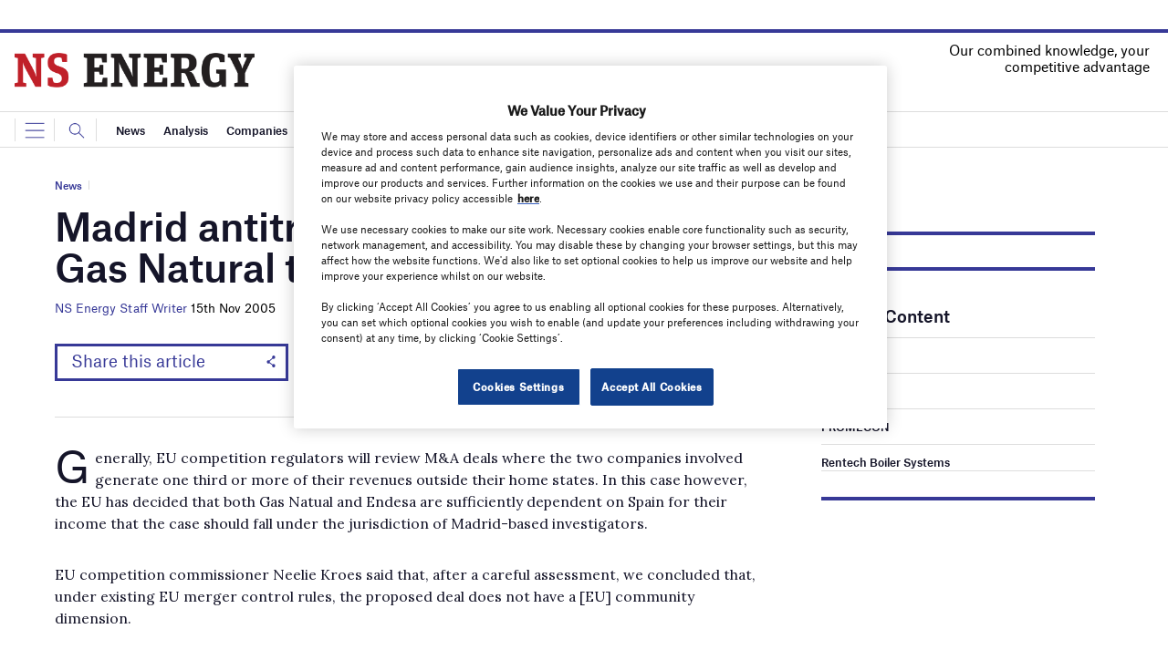

--- FILE ---
content_type: text/html; charset=utf-8
request_url: https://www.google.com/recaptcha/api2/anchor?ar=1&k=6LcjyIcUAAAAAHxgr_9sxzhGCxAjuNmo9c0RzZos&co=aHR0cHM6Ly93d3cubnNlbmVyZ3lidXNpbmVzcy5jb206NDQz&hl=en&v=N67nZn4AqZkNcbeMu4prBgzg&size=normal&anchor-ms=20000&execute-ms=30000&cb=54ej9gnmx0si
body_size: 49726
content:
<!DOCTYPE HTML><html dir="ltr" lang="en"><head><meta http-equiv="Content-Type" content="text/html; charset=UTF-8">
<meta http-equiv="X-UA-Compatible" content="IE=edge">
<title>reCAPTCHA</title>
<style type="text/css">
/* cyrillic-ext */
@font-face {
  font-family: 'Roboto';
  font-style: normal;
  font-weight: 400;
  font-stretch: 100%;
  src: url(//fonts.gstatic.com/s/roboto/v48/KFO7CnqEu92Fr1ME7kSn66aGLdTylUAMa3GUBHMdazTgWw.woff2) format('woff2');
  unicode-range: U+0460-052F, U+1C80-1C8A, U+20B4, U+2DE0-2DFF, U+A640-A69F, U+FE2E-FE2F;
}
/* cyrillic */
@font-face {
  font-family: 'Roboto';
  font-style: normal;
  font-weight: 400;
  font-stretch: 100%;
  src: url(//fonts.gstatic.com/s/roboto/v48/KFO7CnqEu92Fr1ME7kSn66aGLdTylUAMa3iUBHMdazTgWw.woff2) format('woff2');
  unicode-range: U+0301, U+0400-045F, U+0490-0491, U+04B0-04B1, U+2116;
}
/* greek-ext */
@font-face {
  font-family: 'Roboto';
  font-style: normal;
  font-weight: 400;
  font-stretch: 100%;
  src: url(//fonts.gstatic.com/s/roboto/v48/KFO7CnqEu92Fr1ME7kSn66aGLdTylUAMa3CUBHMdazTgWw.woff2) format('woff2');
  unicode-range: U+1F00-1FFF;
}
/* greek */
@font-face {
  font-family: 'Roboto';
  font-style: normal;
  font-weight: 400;
  font-stretch: 100%;
  src: url(//fonts.gstatic.com/s/roboto/v48/KFO7CnqEu92Fr1ME7kSn66aGLdTylUAMa3-UBHMdazTgWw.woff2) format('woff2');
  unicode-range: U+0370-0377, U+037A-037F, U+0384-038A, U+038C, U+038E-03A1, U+03A3-03FF;
}
/* math */
@font-face {
  font-family: 'Roboto';
  font-style: normal;
  font-weight: 400;
  font-stretch: 100%;
  src: url(//fonts.gstatic.com/s/roboto/v48/KFO7CnqEu92Fr1ME7kSn66aGLdTylUAMawCUBHMdazTgWw.woff2) format('woff2');
  unicode-range: U+0302-0303, U+0305, U+0307-0308, U+0310, U+0312, U+0315, U+031A, U+0326-0327, U+032C, U+032F-0330, U+0332-0333, U+0338, U+033A, U+0346, U+034D, U+0391-03A1, U+03A3-03A9, U+03B1-03C9, U+03D1, U+03D5-03D6, U+03F0-03F1, U+03F4-03F5, U+2016-2017, U+2034-2038, U+203C, U+2040, U+2043, U+2047, U+2050, U+2057, U+205F, U+2070-2071, U+2074-208E, U+2090-209C, U+20D0-20DC, U+20E1, U+20E5-20EF, U+2100-2112, U+2114-2115, U+2117-2121, U+2123-214F, U+2190, U+2192, U+2194-21AE, U+21B0-21E5, U+21F1-21F2, U+21F4-2211, U+2213-2214, U+2216-22FF, U+2308-230B, U+2310, U+2319, U+231C-2321, U+2336-237A, U+237C, U+2395, U+239B-23B7, U+23D0, U+23DC-23E1, U+2474-2475, U+25AF, U+25B3, U+25B7, U+25BD, U+25C1, U+25CA, U+25CC, U+25FB, U+266D-266F, U+27C0-27FF, U+2900-2AFF, U+2B0E-2B11, U+2B30-2B4C, U+2BFE, U+3030, U+FF5B, U+FF5D, U+1D400-1D7FF, U+1EE00-1EEFF;
}
/* symbols */
@font-face {
  font-family: 'Roboto';
  font-style: normal;
  font-weight: 400;
  font-stretch: 100%;
  src: url(//fonts.gstatic.com/s/roboto/v48/KFO7CnqEu92Fr1ME7kSn66aGLdTylUAMaxKUBHMdazTgWw.woff2) format('woff2');
  unicode-range: U+0001-000C, U+000E-001F, U+007F-009F, U+20DD-20E0, U+20E2-20E4, U+2150-218F, U+2190, U+2192, U+2194-2199, U+21AF, U+21E6-21F0, U+21F3, U+2218-2219, U+2299, U+22C4-22C6, U+2300-243F, U+2440-244A, U+2460-24FF, U+25A0-27BF, U+2800-28FF, U+2921-2922, U+2981, U+29BF, U+29EB, U+2B00-2BFF, U+4DC0-4DFF, U+FFF9-FFFB, U+10140-1018E, U+10190-1019C, U+101A0, U+101D0-101FD, U+102E0-102FB, U+10E60-10E7E, U+1D2C0-1D2D3, U+1D2E0-1D37F, U+1F000-1F0FF, U+1F100-1F1AD, U+1F1E6-1F1FF, U+1F30D-1F30F, U+1F315, U+1F31C, U+1F31E, U+1F320-1F32C, U+1F336, U+1F378, U+1F37D, U+1F382, U+1F393-1F39F, U+1F3A7-1F3A8, U+1F3AC-1F3AF, U+1F3C2, U+1F3C4-1F3C6, U+1F3CA-1F3CE, U+1F3D4-1F3E0, U+1F3ED, U+1F3F1-1F3F3, U+1F3F5-1F3F7, U+1F408, U+1F415, U+1F41F, U+1F426, U+1F43F, U+1F441-1F442, U+1F444, U+1F446-1F449, U+1F44C-1F44E, U+1F453, U+1F46A, U+1F47D, U+1F4A3, U+1F4B0, U+1F4B3, U+1F4B9, U+1F4BB, U+1F4BF, U+1F4C8-1F4CB, U+1F4D6, U+1F4DA, U+1F4DF, U+1F4E3-1F4E6, U+1F4EA-1F4ED, U+1F4F7, U+1F4F9-1F4FB, U+1F4FD-1F4FE, U+1F503, U+1F507-1F50B, U+1F50D, U+1F512-1F513, U+1F53E-1F54A, U+1F54F-1F5FA, U+1F610, U+1F650-1F67F, U+1F687, U+1F68D, U+1F691, U+1F694, U+1F698, U+1F6AD, U+1F6B2, U+1F6B9-1F6BA, U+1F6BC, U+1F6C6-1F6CF, U+1F6D3-1F6D7, U+1F6E0-1F6EA, U+1F6F0-1F6F3, U+1F6F7-1F6FC, U+1F700-1F7FF, U+1F800-1F80B, U+1F810-1F847, U+1F850-1F859, U+1F860-1F887, U+1F890-1F8AD, U+1F8B0-1F8BB, U+1F8C0-1F8C1, U+1F900-1F90B, U+1F93B, U+1F946, U+1F984, U+1F996, U+1F9E9, U+1FA00-1FA6F, U+1FA70-1FA7C, U+1FA80-1FA89, U+1FA8F-1FAC6, U+1FACE-1FADC, U+1FADF-1FAE9, U+1FAF0-1FAF8, U+1FB00-1FBFF;
}
/* vietnamese */
@font-face {
  font-family: 'Roboto';
  font-style: normal;
  font-weight: 400;
  font-stretch: 100%;
  src: url(//fonts.gstatic.com/s/roboto/v48/KFO7CnqEu92Fr1ME7kSn66aGLdTylUAMa3OUBHMdazTgWw.woff2) format('woff2');
  unicode-range: U+0102-0103, U+0110-0111, U+0128-0129, U+0168-0169, U+01A0-01A1, U+01AF-01B0, U+0300-0301, U+0303-0304, U+0308-0309, U+0323, U+0329, U+1EA0-1EF9, U+20AB;
}
/* latin-ext */
@font-face {
  font-family: 'Roboto';
  font-style: normal;
  font-weight: 400;
  font-stretch: 100%;
  src: url(//fonts.gstatic.com/s/roboto/v48/KFO7CnqEu92Fr1ME7kSn66aGLdTylUAMa3KUBHMdazTgWw.woff2) format('woff2');
  unicode-range: U+0100-02BA, U+02BD-02C5, U+02C7-02CC, U+02CE-02D7, U+02DD-02FF, U+0304, U+0308, U+0329, U+1D00-1DBF, U+1E00-1E9F, U+1EF2-1EFF, U+2020, U+20A0-20AB, U+20AD-20C0, U+2113, U+2C60-2C7F, U+A720-A7FF;
}
/* latin */
@font-face {
  font-family: 'Roboto';
  font-style: normal;
  font-weight: 400;
  font-stretch: 100%;
  src: url(//fonts.gstatic.com/s/roboto/v48/KFO7CnqEu92Fr1ME7kSn66aGLdTylUAMa3yUBHMdazQ.woff2) format('woff2');
  unicode-range: U+0000-00FF, U+0131, U+0152-0153, U+02BB-02BC, U+02C6, U+02DA, U+02DC, U+0304, U+0308, U+0329, U+2000-206F, U+20AC, U+2122, U+2191, U+2193, U+2212, U+2215, U+FEFF, U+FFFD;
}
/* cyrillic-ext */
@font-face {
  font-family: 'Roboto';
  font-style: normal;
  font-weight: 500;
  font-stretch: 100%;
  src: url(//fonts.gstatic.com/s/roboto/v48/KFO7CnqEu92Fr1ME7kSn66aGLdTylUAMa3GUBHMdazTgWw.woff2) format('woff2');
  unicode-range: U+0460-052F, U+1C80-1C8A, U+20B4, U+2DE0-2DFF, U+A640-A69F, U+FE2E-FE2F;
}
/* cyrillic */
@font-face {
  font-family: 'Roboto';
  font-style: normal;
  font-weight: 500;
  font-stretch: 100%;
  src: url(//fonts.gstatic.com/s/roboto/v48/KFO7CnqEu92Fr1ME7kSn66aGLdTylUAMa3iUBHMdazTgWw.woff2) format('woff2');
  unicode-range: U+0301, U+0400-045F, U+0490-0491, U+04B0-04B1, U+2116;
}
/* greek-ext */
@font-face {
  font-family: 'Roboto';
  font-style: normal;
  font-weight: 500;
  font-stretch: 100%;
  src: url(//fonts.gstatic.com/s/roboto/v48/KFO7CnqEu92Fr1ME7kSn66aGLdTylUAMa3CUBHMdazTgWw.woff2) format('woff2');
  unicode-range: U+1F00-1FFF;
}
/* greek */
@font-face {
  font-family: 'Roboto';
  font-style: normal;
  font-weight: 500;
  font-stretch: 100%;
  src: url(//fonts.gstatic.com/s/roboto/v48/KFO7CnqEu92Fr1ME7kSn66aGLdTylUAMa3-UBHMdazTgWw.woff2) format('woff2');
  unicode-range: U+0370-0377, U+037A-037F, U+0384-038A, U+038C, U+038E-03A1, U+03A3-03FF;
}
/* math */
@font-face {
  font-family: 'Roboto';
  font-style: normal;
  font-weight: 500;
  font-stretch: 100%;
  src: url(//fonts.gstatic.com/s/roboto/v48/KFO7CnqEu92Fr1ME7kSn66aGLdTylUAMawCUBHMdazTgWw.woff2) format('woff2');
  unicode-range: U+0302-0303, U+0305, U+0307-0308, U+0310, U+0312, U+0315, U+031A, U+0326-0327, U+032C, U+032F-0330, U+0332-0333, U+0338, U+033A, U+0346, U+034D, U+0391-03A1, U+03A3-03A9, U+03B1-03C9, U+03D1, U+03D5-03D6, U+03F0-03F1, U+03F4-03F5, U+2016-2017, U+2034-2038, U+203C, U+2040, U+2043, U+2047, U+2050, U+2057, U+205F, U+2070-2071, U+2074-208E, U+2090-209C, U+20D0-20DC, U+20E1, U+20E5-20EF, U+2100-2112, U+2114-2115, U+2117-2121, U+2123-214F, U+2190, U+2192, U+2194-21AE, U+21B0-21E5, U+21F1-21F2, U+21F4-2211, U+2213-2214, U+2216-22FF, U+2308-230B, U+2310, U+2319, U+231C-2321, U+2336-237A, U+237C, U+2395, U+239B-23B7, U+23D0, U+23DC-23E1, U+2474-2475, U+25AF, U+25B3, U+25B7, U+25BD, U+25C1, U+25CA, U+25CC, U+25FB, U+266D-266F, U+27C0-27FF, U+2900-2AFF, U+2B0E-2B11, U+2B30-2B4C, U+2BFE, U+3030, U+FF5B, U+FF5D, U+1D400-1D7FF, U+1EE00-1EEFF;
}
/* symbols */
@font-face {
  font-family: 'Roboto';
  font-style: normal;
  font-weight: 500;
  font-stretch: 100%;
  src: url(//fonts.gstatic.com/s/roboto/v48/KFO7CnqEu92Fr1ME7kSn66aGLdTylUAMaxKUBHMdazTgWw.woff2) format('woff2');
  unicode-range: U+0001-000C, U+000E-001F, U+007F-009F, U+20DD-20E0, U+20E2-20E4, U+2150-218F, U+2190, U+2192, U+2194-2199, U+21AF, U+21E6-21F0, U+21F3, U+2218-2219, U+2299, U+22C4-22C6, U+2300-243F, U+2440-244A, U+2460-24FF, U+25A0-27BF, U+2800-28FF, U+2921-2922, U+2981, U+29BF, U+29EB, U+2B00-2BFF, U+4DC0-4DFF, U+FFF9-FFFB, U+10140-1018E, U+10190-1019C, U+101A0, U+101D0-101FD, U+102E0-102FB, U+10E60-10E7E, U+1D2C0-1D2D3, U+1D2E0-1D37F, U+1F000-1F0FF, U+1F100-1F1AD, U+1F1E6-1F1FF, U+1F30D-1F30F, U+1F315, U+1F31C, U+1F31E, U+1F320-1F32C, U+1F336, U+1F378, U+1F37D, U+1F382, U+1F393-1F39F, U+1F3A7-1F3A8, U+1F3AC-1F3AF, U+1F3C2, U+1F3C4-1F3C6, U+1F3CA-1F3CE, U+1F3D4-1F3E0, U+1F3ED, U+1F3F1-1F3F3, U+1F3F5-1F3F7, U+1F408, U+1F415, U+1F41F, U+1F426, U+1F43F, U+1F441-1F442, U+1F444, U+1F446-1F449, U+1F44C-1F44E, U+1F453, U+1F46A, U+1F47D, U+1F4A3, U+1F4B0, U+1F4B3, U+1F4B9, U+1F4BB, U+1F4BF, U+1F4C8-1F4CB, U+1F4D6, U+1F4DA, U+1F4DF, U+1F4E3-1F4E6, U+1F4EA-1F4ED, U+1F4F7, U+1F4F9-1F4FB, U+1F4FD-1F4FE, U+1F503, U+1F507-1F50B, U+1F50D, U+1F512-1F513, U+1F53E-1F54A, U+1F54F-1F5FA, U+1F610, U+1F650-1F67F, U+1F687, U+1F68D, U+1F691, U+1F694, U+1F698, U+1F6AD, U+1F6B2, U+1F6B9-1F6BA, U+1F6BC, U+1F6C6-1F6CF, U+1F6D3-1F6D7, U+1F6E0-1F6EA, U+1F6F0-1F6F3, U+1F6F7-1F6FC, U+1F700-1F7FF, U+1F800-1F80B, U+1F810-1F847, U+1F850-1F859, U+1F860-1F887, U+1F890-1F8AD, U+1F8B0-1F8BB, U+1F8C0-1F8C1, U+1F900-1F90B, U+1F93B, U+1F946, U+1F984, U+1F996, U+1F9E9, U+1FA00-1FA6F, U+1FA70-1FA7C, U+1FA80-1FA89, U+1FA8F-1FAC6, U+1FACE-1FADC, U+1FADF-1FAE9, U+1FAF0-1FAF8, U+1FB00-1FBFF;
}
/* vietnamese */
@font-face {
  font-family: 'Roboto';
  font-style: normal;
  font-weight: 500;
  font-stretch: 100%;
  src: url(//fonts.gstatic.com/s/roboto/v48/KFO7CnqEu92Fr1ME7kSn66aGLdTylUAMa3OUBHMdazTgWw.woff2) format('woff2');
  unicode-range: U+0102-0103, U+0110-0111, U+0128-0129, U+0168-0169, U+01A0-01A1, U+01AF-01B0, U+0300-0301, U+0303-0304, U+0308-0309, U+0323, U+0329, U+1EA0-1EF9, U+20AB;
}
/* latin-ext */
@font-face {
  font-family: 'Roboto';
  font-style: normal;
  font-weight: 500;
  font-stretch: 100%;
  src: url(//fonts.gstatic.com/s/roboto/v48/KFO7CnqEu92Fr1ME7kSn66aGLdTylUAMa3KUBHMdazTgWw.woff2) format('woff2');
  unicode-range: U+0100-02BA, U+02BD-02C5, U+02C7-02CC, U+02CE-02D7, U+02DD-02FF, U+0304, U+0308, U+0329, U+1D00-1DBF, U+1E00-1E9F, U+1EF2-1EFF, U+2020, U+20A0-20AB, U+20AD-20C0, U+2113, U+2C60-2C7F, U+A720-A7FF;
}
/* latin */
@font-face {
  font-family: 'Roboto';
  font-style: normal;
  font-weight: 500;
  font-stretch: 100%;
  src: url(//fonts.gstatic.com/s/roboto/v48/KFO7CnqEu92Fr1ME7kSn66aGLdTylUAMa3yUBHMdazQ.woff2) format('woff2');
  unicode-range: U+0000-00FF, U+0131, U+0152-0153, U+02BB-02BC, U+02C6, U+02DA, U+02DC, U+0304, U+0308, U+0329, U+2000-206F, U+20AC, U+2122, U+2191, U+2193, U+2212, U+2215, U+FEFF, U+FFFD;
}
/* cyrillic-ext */
@font-face {
  font-family: 'Roboto';
  font-style: normal;
  font-weight: 900;
  font-stretch: 100%;
  src: url(//fonts.gstatic.com/s/roboto/v48/KFO7CnqEu92Fr1ME7kSn66aGLdTylUAMa3GUBHMdazTgWw.woff2) format('woff2');
  unicode-range: U+0460-052F, U+1C80-1C8A, U+20B4, U+2DE0-2DFF, U+A640-A69F, U+FE2E-FE2F;
}
/* cyrillic */
@font-face {
  font-family: 'Roboto';
  font-style: normal;
  font-weight: 900;
  font-stretch: 100%;
  src: url(//fonts.gstatic.com/s/roboto/v48/KFO7CnqEu92Fr1ME7kSn66aGLdTylUAMa3iUBHMdazTgWw.woff2) format('woff2');
  unicode-range: U+0301, U+0400-045F, U+0490-0491, U+04B0-04B1, U+2116;
}
/* greek-ext */
@font-face {
  font-family: 'Roboto';
  font-style: normal;
  font-weight: 900;
  font-stretch: 100%;
  src: url(//fonts.gstatic.com/s/roboto/v48/KFO7CnqEu92Fr1ME7kSn66aGLdTylUAMa3CUBHMdazTgWw.woff2) format('woff2');
  unicode-range: U+1F00-1FFF;
}
/* greek */
@font-face {
  font-family: 'Roboto';
  font-style: normal;
  font-weight: 900;
  font-stretch: 100%;
  src: url(//fonts.gstatic.com/s/roboto/v48/KFO7CnqEu92Fr1ME7kSn66aGLdTylUAMa3-UBHMdazTgWw.woff2) format('woff2');
  unicode-range: U+0370-0377, U+037A-037F, U+0384-038A, U+038C, U+038E-03A1, U+03A3-03FF;
}
/* math */
@font-face {
  font-family: 'Roboto';
  font-style: normal;
  font-weight: 900;
  font-stretch: 100%;
  src: url(//fonts.gstatic.com/s/roboto/v48/KFO7CnqEu92Fr1ME7kSn66aGLdTylUAMawCUBHMdazTgWw.woff2) format('woff2');
  unicode-range: U+0302-0303, U+0305, U+0307-0308, U+0310, U+0312, U+0315, U+031A, U+0326-0327, U+032C, U+032F-0330, U+0332-0333, U+0338, U+033A, U+0346, U+034D, U+0391-03A1, U+03A3-03A9, U+03B1-03C9, U+03D1, U+03D5-03D6, U+03F0-03F1, U+03F4-03F5, U+2016-2017, U+2034-2038, U+203C, U+2040, U+2043, U+2047, U+2050, U+2057, U+205F, U+2070-2071, U+2074-208E, U+2090-209C, U+20D0-20DC, U+20E1, U+20E5-20EF, U+2100-2112, U+2114-2115, U+2117-2121, U+2123-214F, U+2190, U+2192, U+2194-21AE, U+21B0-21E5, U+21F1-21F2, U+21F4-2211, U+2213-2214, U+2216-22FF, U+2308-230B, U+2310, U+2319, U+231C-2321, U+2336-237A, U+237C, U+2395, U+239B-23B7, U+23D0, U+23DC-23E1, U+2474-2475, U+25AF, U+25B3, U+25B7, U+25BD, U+25C1, U+25CA, U+25CC, U+25FB, U+266D-266F, U+27C0-27FF, U+2900-2AFF, U+2B0E-2B11, U+2B30-2B4C, U+2BFE, U+3030, U+FF5B, U+FF5D, U+1D400-1D7FF, U+1EE00-1EEFF;
}
/* symbols */
@font-face {
  font-family: 'Roboto';
  font-style: normal;
  font-weight: 900;
  font-stretch: 100%;
  src: url(//fonts.gstatic.com/s/roboto/v48/KFO7CnqEu92Fr1ME7kSn66aGLdTylUAMaxKUBHMdazTgWw.woff2) format('woff2');
  unicode-range: U+0001-000C, U+000E-001F, U+007F-009F, U+20DD-20E0, U+20E2-20E4, U+2150-218F, U+2190, U+2192, U+2194-2199, U+21AF, U+21E6-21F0, U+21F3, U+2218-2219, U+2299, U+22C4-22C6, U+2300-243F, U+2440-244A, U+2460-24FF, U+25A0-27BF, U+2800-28FF, U+2921-2922, U+2981, U+29BF, U+29EB, U+2B00-2BFF, U+4DC0-4DFF, U+FFF9-FFFB, U+10140-1018E, U+10190-1019C, U+101A0, U+101D0-101FD, U+102E0-102FB, U+10E60-10E7E, U+1D2C0-1D2D3, U+1D2E0-1D37F, U+1F000-1F0FF, U+1F100-1F1AD, U+1F1E6-1F1FF, U+1F30D-1F30F, U+1F315, U+1F31C, U+1F31E, U+1F320-1F32C, U+1F336, U+1F378, U+1F37D, U+1F382, U+1F393-1F39F, U+1F3A7-1F3A8, U+1F3AC-1F3AF, U+1F3C2, U+1F3C4-1F3C6, U+1F3CA-1F3CE, U+1F3D4-1F3E0, U+1F3ED, U+1F3F1-1F3F3, U+1F3F5-1F3F7, U+1F408, U+1F415, U+1F41F, U+1F426, U+1F43F, U+1F441-1F442, U+1F444, U+1F446-1F449, U+1F44C-1F44E, U+1F453, U+1F46A, U+1F47D, U+1F4A3, U+1F4B0, U+1F4B3, U+1F4B9, U+1F4BB, U+1F4BF, U+1F4C8-1F4CB, U+1F4D6, U+1F4DA, U+1F4DF, U+1F4E3-1F4E6, U+1F4EA-1F4ED, U+1F4F7, U+1F4F9-1F4FB, U+1F4FD-1F4FE, U+1F503, U+1F507-1F50B, U+1F50D, U+1F512-1F513, U+1F53E-1F54A, U+1F54F-1F5FA, U+1F610, U+1F650-1F67F, U+1F687, U+1F68D, U+1F691, U+1F694, U+1F698, U+1F6AD, U+1F6B2, U+1F6B9-1F6BA, U+1F6BC, U+1F6C6-1F6CF, U+1F6D3-1F6D7, U+1F6E0-1F6EA, U+1F6F0-1F6F3, U+1F6F7-1F6FC, U+1F700-1F7FF, U+1F800-1F80B, U+1F810-1F847, U+1F850-1F859, U+1F860-1F887, U+1F890-1F8AD, U+1F8B0-1F8BB, U+1F8C0-1F8C1, U+1F900-1F90B, U+1F93B, U+1F946, U+1F984, U+1F996, U+1F9E9, U+1FA00-1FA6F, U+1FA70-1FA7C, U+1FA80-1FA89, U+1FA8F-1FAC6, U+1FACE-1FADC, U+1FADF-1FAE9, U+1FAF0-1FAF8, U+1FB00-1FBFF;
}
/* vietnamese */
@font-face {
  font-family: 'Roboto';
  font-style: normal;
  font-weight: 900;
  font-stretch: 100%;
  src: url(//fonts.gstatic.com/s/roboto/v48/KFO7CnqEu92Fr1ME7kSn66aGLdTylUAMa3OUBHMdazTgWw.woff2) format('woff2');
  unicode-range: U+0102-0103, U+0110-0111, U+0128-0129, U+0168-0169, U+01A0-01A1, U+01AF-01B0, U+0300-0301, U+0303-0304, U+0308-0309, U+0323, U+0329, U+1EA0-1EF9, U+20AB;
}
/* latin-ext */
@font-face {
  font-family: 'Roboto';
  font-style: normal;
  font-weight: 900;
  font-stretch: 100%;
  src: url(//fonts.gstatic.com/s/roboto/v48/KFO7CnqEu92Fr1ME7kSn66aGLdTylUAMa3KUBHMdazTgWw.woff2) format('woff2');
  unicode-range: U+0100-02BA, U+02BD-02C5, U+02C7-02CC, U+02CE-02D7, U+02DD-02FF, U+0304, U+0308, U+0329, U+1D00-1DBF, U+1E00-1E9F, U+1EF2-1EFF, U+2020, U+20A0-20AB, U+20AD-20C0, U+2113, U+2C60-2C7F, U+A720-A7FF;
}
/* latin */
@font-face {
  font-family: 'Roboto';
  font-style: normal;
  font-weight: 900;
  font-stretch: 100%;
  src: url(//fonts.gstatic.com/s/roboto/v48/KFO7CnqEu92Fr1ME7kSn66aGLdTylUAMa3yUBHMdazQ.woff2) format('woff2');
  unicode-range: U+0000-00FF, U+0131, U+0152-0153, U+02BB-02BC, U+02C6, U+02DA, U+02DC, U+0304, U+0308, U+0329, U+2000-206F, U+20AC, U+2122, U+2191, U+2193, U+2212, U+2215, U+FEFF, U+FFFD;
}

</style>
<link rel="stylesheet" type="text/css" href="https://www.gstatic.com/recaptcha/releases/N67nZn4AqZkNcbeMu4prBgzg/styles__ltr.css">
<script nonce="resBUv38aP6UUWlrxYVbhA" type="text/javascript">window['__recaptcha_api'] = 'https://www.google.com/recaptcha/api2/';</script>
<script type="text/javascript" src="https://www.gstatic.com/recaptcha/releases/N67nZn4AqZkNcbeMu4prBgzg/recaptcha__en.js" nonce="resBUv38aP6UUWlrxYVbhA">
      
    </script></head>
<body><div id="rc-anchor-alert" class="rc-anchor-alert"></div>
<input type="hidden" id="recaptcha-token" value="[base64]">
<script type="text/javascript" nonce="resBUv38aP6UUWlrxYVbhA">
      recaptcha.anchor.Main.init("[\x22ainput\x22,[\x22bgdata\x22,\x22\x22,\[base64]/[base64]/[base64]/[base64]/[base64]/UltsKytdPUU6KEU8MjA0OD9SW2wrK109RT4+NnwxOTI6KChFJjY0NTEyKT09NTUyOTYmJk0rMTxjLmxlbmd0aCYmKGMuY2hhckNvZGVBdChNKzEpJjY0NTEyKT09NTYzMjA/[base64]/[base64]/[base64]/[base64]/[base64]/[base64]/[base64]\x22,\[base64]\\u003d\\u003d\x22,\x22FEXDsMOMw7fDn8ORLcKcZzvDizVYXcKiEE5Yw43DmnjDu8OXwqxgFhI/w7AVw6LCscOOwqDDh8KJw6Y3LsOtw49awofDoMOaDMKowpU7VFrCiQLCrMOpwq/DizEDwpVTScOEwp7DmsK3VcOKw7Zpw4HCoWU3FSYPHngPLEfCtsOwwphBWkrDr8OVPjnCoHBGwqPDhsKewo7DusKiWBJCDhF6DFEIZFzDmsOCLigtwpXDkQHDpMO6GU5tw4oHwppnwoXCocKxw4lHb2RqGcOXRxEow50ObcKZLj/[base64]/DinHDm8OtPRobbyodw6sHQsK3w5zDvhs3w7TCtSwEXQfDgMOxw6XCosOvwoggwr/DnidswpbCvMOMMsKbwp4dwpPDujPDqcOvEjthFMKxwoUYalcBw4A+K1IQNsOaGcOlw6HDp8O1BBgHIzkIJMKOw418woR6OhfCuxAkw7rDnXAEw68jw7DClkgwZ3XCocOew5xKPMOmwobDnVPDsMOnwrvDmcOHWMO2w4rCrFw8wodrBcKYw4zDvsOgI1cDw4/[base64]/[base64]/wpDDjFTDscKkwrXCpxzCtD/Ck8OGVMOKesKKwr09woohFcKLwp4rS8KywrwOw6PCtSTDm3pmMgDDpCwZN8KBwr7CisOkUUDCsH5NwpV5w7YdwpDCjT9ZV2/[base64]/[base64]/[base64]/PA8JJTI5MMO5KsKsB8OZM8OpwrY9N8OYK8Omc1jDvMOpBxXCuwfDgcOQR8OuUmt3RsKodAXCmcOFY8Knw7l0Y8OlW0bCqU8wRMKfwoDDsnjDs8KZIBAqBBHChx12w59HJcKyw6/DnDEywrAxwr/DmSrCpE/CrVDDhMObwphUM8K2BcOjw4dqwrrDixTDt8K6w7fDnsOwI8KFVMOpPRATwqLCrxrCjwnCiX5cw4RFw4DCmcOVw6xUMsK/Z8O5w5/Dp8KQQMKnwp3CknvDs0zCkjzChFdqw5xTZsKRw45lVE8TwrrDs15iXSPDmTHCrcOsTER1w53CiS7DlHARw6lgwonCj8Oyw75nY8KXIsKAUsO5wr0uwqbCvSQXLsK0HMO/w7DCgMK1wp7Dg8OqcMKuw5fCkMOOw4nCi8KFw403wrJWQws2HcKrw73Do8OVJFRGPFMbw6QJSiTCl8OzYcOUw7rCrMOnw7/[base64]/Dt8O1wrfDv0sxw5tNUH8Tw5fDsBfDlgVmPVrDmjd1woTDsivCvcKiwqzDijnCpMOaw6B4w6InwrRIwozDm8KUw6XCrhl5Ggh0UDwVwprDhcKmw7TCi8K5w5XCi0rCrQsZZgY3EsK8P3XDqygcw6HCvcKrKMKFwrBZA8KTwofCtcKTwqwDw7vDucOCw6zDs8K/SMKOYy/CmMKTw57CvHnDgzfDqMK7wpDDkRZxwoYew5hGwqDDi8OJYSJnRB3Dh8KzKSLCssOuw4XDikwLw7zCkXnDksK7wrrCtkvCuHMcXUYkwqPDn1vDtT5ff8OrwqsfABbDjR4rWMK1w4bCj3tFwp/DrsONczjDjl/DocKvEMO2S0bCn8OiOzJddkFcL0tbwpfDs1HCpDsAw5HCsALDnBtGU8OBw7vDgmvDtEIhw43DoMOlOh7CmcO4S8OAO2EpbSjDuBFGwqcZwoHDmgLDgXYqwr/DtMKVbcKZOMK6w7bDh8Kew6RPBsKJAsKJPTbChwHDg08WCivCiMOHwqI6bVh4w6LCrlMGfgDCuHMZK8KXR1Fyw7HCogPCkVUvw45cwpN2QCrCicOAW3ILF2Z+w5rDvg5qw4/Dl8KlVH7CisKkw4rDuVXDp0rCl8KxwprClcKmw4cQTsOowpTClE/CmFnCt3TDsSN9wrJsw6zDkB/DhTcQOMKqesKZwopRw6VNFQHCtxZ4wqxRA8KUBA1Ew74ewqtRwolEw7bDmcO8w4rDqMKRwqwDw51rwpbDu8KoVA/CvcOdLsOawoNMSsOceQQsw54Aw4fCjsKEJAx9w7Mkw6PCgENgwq5UEgtmIcONKDHCmcO/wo7Dt2PCmD0kRUcoHMKFUsOawqDDq2J6QkHDssOHTcO0eGJAFyNRw7DCi2wrGXALwpvDtMKfwoVvwojCoicORFo8w5nDlXYBwpHDrsKTw5oKw7RzcmbCucKVRsOYw5R/esKww74MZ3bDj8O/RMOJWsOGVhHCu03CjhfDrnzCocKVBcK/ccO5D1rDiy3DqBPDrMOawr7ChsKmw5QPesOIw7ZgFg/DsWbCmnnCqlnDqBcaLEbCi8Oiwp7DucKdwrPCsk9ZbHrCrmddXsOmw4jDtcKswprCugjDuxYlCWFVMTdEBXLDoU/ClMKlwpfChsK7VcOXwrjDvsOrRl3DkGDDr1bDl8OaCsKYwpLDqsKQw4XDjsKSCTNjwrR2wqjDgUxYwrfCosONw54Sw7pswrvCmsKbXwnCoVfDo8O/wqcrw6M0PMKCw5fCu0HDr8Kew5TCgMOhQDbDmMO4w5vDhgXChsKZYGrCoVYjw7HCpMOrwr0FBsOdw4TClXoBw5Nhw6XDiMKaQMKZe2vCkcKNY3LDqFEtwqrCmTwuwrZWw6UCdG/DhkhCw4ZRw60XwpV+wr9ewr1hEW/DnUnCvMKhw6TCtMKlw6Adw4BBwo5lwrTClsKWCxE5w4s8w59Jw6zCiUXDhcKwacKUNkPCnG0yL8ONRXNdcsKtwqLDlBzCixYiw6tqwo/Do8KqwpZsbsKow7FSw59xLl4ow7pqLFAyw5rDjC/Dt8OqGsKEHcOSJ0MbXAJFwpXCi8OhwpBiWMOmwo5lw5g/w5PCicO1MiNDAFDCl8OFw7XCqWDDq8OIaMKVLsOfexzCtsKdWcO1IsK/fALDiDQlVl7CoMOnEMKNw6nDusKaDMOPw5Ysw6oZwrjDngJ/PQbDp23CsjNIHMKmZMKMTMOwIsKxNsO8w68pw4XDtRXCkMOJW8OvwpfCm0jCpMOCw7wPREgiw5sXwqvChA/[base64]/[base64]/DpMObw5x/[base64]/[base64]/wonCvXJdwrITBATCtCh0w7jDgig0w5bDllTDmikGI8OJw7/DvGQRwqXDtXdww7JFJMK4WMKqcsKqKcKALcKKNmR8wqJgw4jDjiArGmM8wqLChsOqEzF3w67DvFQ1w6o/[base64]/CUDCkxdMPS1fRMKQwrnDoMKvwqzDtD4dLcKyE1HCjnczwoppwpvCkcKeElUsO8KXP8ONdg7DvjDDosOtLmtzZX0UworDl0nDolPChC3Dl8O/FMKIDcKJwrTCoMKsEyNNwoDCksOSDHlvw6bCn8OPwqfDtcOwS8KDTEZ4w4IRw60Rw5PDmMO3wqA/BXrClMKBw6ReQAw0wpEKAMKPQDDCoHJeT2hYw7JOHsKQW8Kvw6ZVw4NHWMOXRS5Sw693wo7DsMOta2N6wpHCvsK3wqzCpMObO3vCoSMpw7vDuCEsX8KhK2sRQG/DoCrDlx1nw7VtHHltwrNAEMOMVAt/w5jDpnTCocKaw6tTwqHDqcOwwrLCjTszccKcw4fCr8K6TcKXWiDChzLDh23DlsOOWcOuw49NwrDCqDEewrIvwobCiGJfw7bCt1/DvMO8w6PDr8K/AsKKdk5yw7HDiyoDM8OPwrUCwpEDw5tRF043f8Oqw5BvEBU9w6xww4bDoHATYsK1WUwBZ0HCr17CvyYGwoAiwpXDtsOdfMObVn8DbMKiMsK/[base64]/ChsOHwrLDuVHDvkRPwqjClcKfwq3DlcO9UsK0wrkmX0ZLL8O5w67DpxpaIgbCvMKndW5Jw7PDjypHw7cfRcO7bMK5asKCEiYZNMK8w67Cph1gw7Q8CsKJwoQ/[base64]/ChMKqwpzDlCbDtG89w40GB1fDj25pw4fDphDCgjzCkMOnwqDCksKeLMK4wr1twrY9cHdfRG9sw6Nsw4/DtHnDpcOPwojCvMK7wqnCksK5XU56N2cCb2RAAm/DvMK8wp4pw6VmJcO9S8Ogw4XCl8OQA8O7w7XCqVMIF8OkKWrCk3Qnw7bDgyjCumU/asOcw4cqw5/[base64]/[base64]/DucOZK8O6DXnCjsK+D1PCpXYDSyXDlDnDoUksScO1F8KYwpPCscKjR8KVw7k9w4U6EWQawr1iw5bCvMOBIcKOw7waw7URIMKSw6bCi8OEwqpRIMKmw4pQwqvCkXrCr8OPw6/[base64]/WcKtbsK4OcOQdcO8cBnCssOxP3o2GxxJwrZrFR5EFsKpwoJaYRtBw5kOw6rCpAfDsXlWwp85bjTCtsKWwrwbEMOTwroIwrPDinXCtShiDVvCl8K+GcKmRnLDjELCtR8Sw63DhG9Gd8ODw4R+X2/[base64]/[base64]/DuMONL8O7wq/[base64]/Dp3MewpMhwr9qw4d6w7TDt8Otw5jDu8KxOBnDnBAVXHtaUyMHwrd/wqdywqRAw41WPCzCgAPCp8KGwo0ww6Ncw63DgHdFw4zDtivDlcKUwpnDo0TDpk7DtMOfEBd/AcOxw4lnw6/[base64]/CjsK3KcOiwqLDoMONwpFHYx7Dq8OXU8OQwovCpsKZAMKNczdvP0bDkcOZMcO9WWYkwq0gw7fDrxlpw5PDosO0w64mw6JzCXVsAV9SwqJJw4rCqXMxHsK1w6zCr3ECPibCnSdVEMKmVcO7SSTDlcO0wpY/EcKrBXJbw6MRwozCgcOMNmTDpHPCh8OVHTclw5bCtMKsw73Cu8Obwr3CuV89wrLCiwDCiMOKGmQHZiYXwq7CjMOpw4vCnsOCw487UiV8T10Hwp3CkBbCtlTCqMKgw6nDs8KDdFvDsUPCo8OMw7jDq8KPwrolFQzCrRUTATHCsMO1RG7CnE/CisOEwrLCvmsYditKw6bDhFPCoztqG25+w73DkBl+VD98SMKtaMOrKFzDiMKYZMOgw6g5SkFOwpDCv8OwD8K5DiQyEMOfw6zDjhDDpglmwr7Dg8KHw5rCt8K+w5bDr8Kswo18woLCpsOAM8O/w5XCkw8jwoolXSnCpMKUw5nCjcObGcOBbVvDoMO7TDnDo0XDuMKtw780E8OAw7jDnFfDhcOfawQCLcKUd8OXwr7DtsKgwp47wrTDoTE3w4LDt8KEw6lKDcKUZcKycF/CuMOdFcKYwpclKl8LasKjw7gbwpdSB8K4LsKKw6LCuzfDuMOwEcKpNS7Dq8OAdMKeC8Ojw48BwrfCtsKBfBI9R8O8RScQw5Niw4J3cwgHOsOMFiIzU8OSHX3DiTTCtsO0w5Fpw63Dg8K1wpnCp8Ohc1olw7VNbcK3XSTDosOYw6V4JgY7wozCkhzCsyAKB8KdwpZ/wrpXRsO8acOWwqDDtHcfTCFtc23DuF/Cv23CrsOCwoLCn8K1G8K3GUhLwofDtRkTAMKaw4rChFACB27Ckil4woheCMKVBBLDucOUKsKxZRVnaUkybcOqAzXCj8Krw68hOyMLwrjCuhNCwqDCu8KKExEqMkBQw7UxwqDCl8OzwpTCjAzDscOqMMOKwq3Dji3Dv3jDgTljS8KoDQ7CmsOtdsO/[base64]/IMOKb8OQw7Eewr9dIMKxwr9ZNMKvw6cEw6w2T8KhYsK5McK1CDtBw6LCsCfCusKcwqjDlsOddMKqU2MkOU84QnF9wosnNVHDjMO4wpUqPTUCw68KAmTCtMOKw6TChXfDhsOCZ8OqLsK1w5Mef8OocyE0SkMiShfDphfDtMKEYsK/[base64]/VcOgM8OXwpAQwrgWw5XCq0IFwq7DpVJKwqnCjx9qw4XDjEM7Vmt1QsKYw74REMKgI8OoLMO2WsOmVk0swpBqJjjDr8OewrDDqE7CuQsQw5YbHcOfIcKYwojCpndYf8O2wp3CkGQ2w7fCscOEwoBYw7PDksKXMzfCt8OnGk06w6/[base64]/PVjDuMKPw6hYwpVVWV3DszYmIcKIw6piXcKDB2HCs8K6w5zDkg/DtcO5wrRkw5FVWMOpS8KTwpTDtsK3VznCoMOMwovCq8OGKwLCpw7CpA51wrhiwozCvMKnNFPDvhnDqsOjE3vDm8OKwoppPcODw5Ugw4E2Fj8JbsK9HU/Ch8Omw4h0w5XCi8KJw5IQHQfDhFrCvhZqw5sqwq4DFDIrw4IOWDDDnAYPw6TDh8KjaxZVwqxSw4kzwpHDqR7ChTPCqsOgw6zDhMKIJBdYScOuwrbDiQLDoC0UCcO/GcOjw7UEAsOpwrfCm8Klw6nDisOTTS9CbEDDjXvCjcKLwqvClwdLw4bCpMO6KU3CrMKtWsOePcObwojDlw/CknpoYnzDtW8Swp7DgXE+dMOzHMK+VlDDt23CsWQaesOxMcOYwrPCozs2woHCgsKqw5R2KAXCmU1mBCDDuAk8w4jDnF/[base64]/DpUnChcOKf3rCsh7DgGJoc8Ksw5Udw4nDj8KxTjRjAm8VEcOnw57Dq8KWwoDDgXxZw5VLR3LCksOBL3/DmMOhwr4fPcO6wrTClUArXsOvNhHDtzTCucOEVDxqw5l6ZEXDkgMXwr/CrFvCi35Rw49qw4rDhVE2I8OddcK2wo0WwqYXwrQzwp/[base64]/DmsK7VxvCuMKeYizDssOPwoLCoUPDgcOLMCPCssOEJcKRw5fCiA/DpVtSw701cDzChMO4TsO8ecOyAsOdfsKhw5wecwLDtDfDn8KWC8OIw5PDlg3DjVojw6PCo8OJwpnCsMK4PyvCi8Oyw7gRDkXChMKNIRZMcmjDlMKzVwkabMKTe8KsMsKtwr/DtMO1V8KyWMKUwqx5Z0jCqsKmw43Cg8OAwowowpfCv2pSCcOfYgfDgsOUDDVZwr0QwohWP8Oiw7kLw71Owr7CsW7DicKzdcKzwogTwphJw6vCrgYww7nDiHPCtsOcw6JRVyBXwo7DlWQOwol+P8Osw7HCtQ4/w5XDhMKuOMKKBD/CpwDCtX5TwqBdwoR/JcOEQn5Vwr7CjsO3wr3Cs8OkwojDu8OeLcKKSMKDwqPCucK9wq7DrMKTDsOUwp8PwqNIJ8ORw5bCksKvw4zCqsKGwoXCqglzw4/[base64]/DsADCjcKJCsOgEsOmwrcOw6vCsBDDusOwwqfDrcOXZER1wqI+wrnDqMOmw5UnOUYoWcKDWgzCjsOcSQ7DocKDEcKPCmHDtyFWHsKVw7XDhwvDscO/FDpDw4FdwqskwrMsX1MXw7ZDw6LDuzJeAsO2WMKzwqt7dWEbOEjDhDMMwoPDnk3DgsKXLWXDjcOVI8OOw7nDp8OCAcO8PcOMKX/CtcOLHBFZw5gNQcKOeMOXwqHDhGsdNQ/DrhUCwpJCwrE2OQ01M8K2QcKowrwBw4oow593ScKpwpNzw4ZRQMKJVcK4wpcsw5nCtcOvIzpOMBnCp8O7wq7DoMOpw47Dp8K/wrlYJXbDvMO3fsOVwrLCjS9RdMKSw7JWBF/CusKhwpzDmnXCosKMCSDDuzTChVJuZcOqDjjDmMO5w58Zwq/Dr0E6LmE8AsOCwqAQTsK1w64fUEbDoMKte2vDjMO9w4wTw7vDkMKpw7h0XS8kw4fCgDBTw6F1Wjsfw7vDu8OJw6/DqsKwwqxsw5jCiQgiwr3CjMKkG8Orw7pmZsOFBT3Cun7CpsOtw43CoXxLYsO7w4YtJHE8XGTCl8OHCUvDtcK2w4Nyw6QKWlvDpTQ7wpPDkcK6w6bCt8Knw41hRndbH2ETJD3CpMO1cXpSw6rCmB3Ct2kQwp0wwpxnw5TDnMONw7kyw73CgsOgwozDij/DoQXDhg5WwoFmNU3CksOuw4TDscKEw6TCqcOsaMO9cMOGw43ChnnClMK3wrcWwqTCmltgw57Dp8KCDWULwpjCunHDsxnCt8Kgw7zCrVxIwoNqw6HCqcOvCcKscMOtWnZgHwICL8KSwpITwqkcRm9pa8OKHCJTGU/CvgkmaMK1GRAwW8KKIyrDgmjCiE5mw61Lw5LDkMOGw5Fkw6LDnnklOBZowpDCo8Oow6vCqF7DqibDrMOuwpFpw4/[base64]/DqsOnQkc3w5LClcKyw4ZpZ3rDm8Oga03Dh8Orek/Dn8KAw4kLeMOgUsKEwo1+Z1rDoMKIw4fDpgfClsKaw6/[base64]/[base64]/Gw9nem9SacO6w4kfw70vwoYnwrDCkh56Y11NWMKoB8KnennCn8OwUktWwqrDpsOjwoLCnHXDm0vCicOvwq3DocKCw7A/[base64]/fcKBw63CusKZKgjCgcOmVy9iw5V3eC9PAcO9wqDDohcgFMOkw6fCksK+wqTDtlfCjMOlw5/DkcOMfsOsw4fDv8OJKMKLwpTDg8Oiw5IyYMOowpQ5w5vCiz5owpsfw6FJwr5iXSnCrmBOwqoAN8OxUcOAeMKow5lVF8KkdMO6w4TCtcOrbsKvw4/[base64]/DoMKHw4A3w6prOcKsSSLCoFQnQMKtw5/CjHl7Ph4SwrfClktjwr0iwp3ClGfDlEd8FMKDVATDnMKMwrY9Qg7Dth/CiRFKwpjDocKtLcO6w613w7/DmcK7GHJyKMOOw6bDqsKeXMOWTx7Dv04mNMK4wpzCsjxQwq0fwrUiBBDDs8OLBxXDsm4hR8OTw4JdWE7CmgrDgMKbwoXClU7CvMKHwplOwqrDiFVfFmhKZ1xCwoAkw4vDlEPCkyLDhhN/w6lBdTEwa0XDq8KrGcKvwr1TFhVPORTDk8KAHUF6H24iZMOOScKILyR9WRbCoMO0bcKjPmNoeyx4QTVewpHDszRzJ8OtwrTCtQvCkSBiw60/w7QaPEEvw6bConjDjlvChcKdwo5Iw4ImIcORw7cmw6LCj8KLCX/DoMOddMO+KcK5w6bDhcOpw63Cj2LDpwULDSnChCF4DWDCuMOiw58fwpXDlsKcwpPDgQZkwocQL0XDmDAtw4fCvz7DkhxywrrDsgbDkwbCg8Ohw44uK8OnGMKnw7nDucKUSEYKw6rDsMOtCgoXbMKGYBLDrDcvw7HDqRJtYcOCwqhUORzDuFdXw7vDl8ONwpQhwrBrwq/[base64]/CncK0CAQwwr0qUFvDombCnF3CoBnDqmLDm8OQHQ4mw57Cgi7DlnoBbg/Ct8OEHcOlwq3CksK4JsO/w5/[base64]/CoMKFw6o3CWczZW3CglTCjHA5wpPDiTLCscOqfATCnMK2Cj3CrMKbDF5Bw6TDucOUw7HCv8O7OnMgR8KFw6ByNlBywpUICMKzf8KQw4x1SsKtATsFQMKkIcKIw4rDo8KAw70QNcKyPk/Dk8KmegLDscK2wrXCsTrCusOUP35hOMOWwqfDgUUYw67CrMOgasO3woBTF8KhQFLCo8KswojClCbClgNrwp8PRHxTwo/[base64]/CgsOqUcK7PcKWw4DCrUwGFzQkw70uXHjDkQvDrE1zwoHDn3taY8OEw4HDu8O0woBXw4rCnFN8HMKLacKxwolmw5TDusOzwo7CvcKEw6DClcO1Qk3ClR8jWcOEHQ8jMsKMEMKNw7vDgsO1PFTCvnDDkF/CnilIw5ZSw7sDfsO4wqrDqj0BIkI5w6YOPnxYw4/CumlRw5wfwoRpwoh8JMOAQCtsw4nDsVfDnsONwpLClcKGwoVPBHfCikc7w7zDp8OqwpEzw5stwonDoDjDukXCn8OySMKhwq0LZxt1WcOaZcKXd3pZYmF6XsOMMsODX8OUw5dyBhk0wq3CscO/d8OwM8O9wpzCmsK9w4DCjGXDulonasOQcMKvZ8O/[base64]/Coy/CnMOWATPCqHkBw74GL8KZwrVow6sdQcOxEcOUCwcRbQMbwp8Nw4rDkBXDoXAfw6nCusO7cAwCT8KgworCi2t/[base64]/w6IWw7TCscOvQcKcYMKNw4PCocOZwpJWWsO3TV7Cl8K9wonClcKBwqQ6A0TCuAjCusOnPAArw6HDhsOVNAnCiw/[base64]/wq0SIcKEMhbDjsKxwpTDosOmwonDqidXw6wCF8OFw53DoAfDq8OaV8OawoVAw6UDwphFw4hxWVDDtG4pw5ghTcOww4dwEMKbTsOlHBRrw5/DjgzCsU/[base64]/wpLCrBF2T8Kxw4zCnCEbCSzDoMK/wrkLw4HDrwR1IMKZw6XCvzXDhmZiwqHDtcOMw7DCv8OHw6VBLcO9JgMxDMKYFnBJaUdOw4DDpT9lw7BIwp1qw43DhQZpwr7CoCs+wpV/wppPBiLDlsOwwphuw7V1ITRow5VNw4nCr8KsP19oC1HDgUfCj8KAwrnDiQI6w4QewobDlQjDhMKMw7jCgWIuw7lew49FUMO/[base64]/DgcKwJAbDpMKywqTCusKpYQXCkgHDg3AZwrvDpcKUDMKrfcK8w69fwqjDgsONw6Uiw6bCr8Knw5zCuiPDmW1oVsO9wqUrJmzCrMKKw4nCm8OMwoDCmFvCjcOPw5nCmi/[base64]/VGDCgMK8w48Bwo/[base64]/w7XCqEXCr8OJw7tmwowIJ2/Dj8KtD8OZAGjClcKrTHvCssO2w4duXD0ew5IKLVFfJ8OswoNVwqTCt8Kdw7BSV2DCmmsmw5d1w48Iw4wPw6sXw5HCgsOxw50IJMK6Fi7DssKkwq53wo/Dm3PDm8O7w7olPkpHw4zDhsKXw4ZKCytLw7TCjiTDo8OYXMK/w47Cq3VEwo9lw54dwpzCssKjwqcCaFfClhPDrxzCgMK4VcKfwqYXw6LDv8OwBQvCtGjCjGPCin/[base64]/H0lxP09DM3lzLnjDq8OPfV8Ww6RdwpFUOj9HwonDvMKDZ0ZzYMKvO1hlVRMMW8OAKMOKLsKqPsKkwqcjw6tSw7Exwpk8wrZuYBwVPXJ7w7w2IwfCssK7w6V6wonCh3XDqH3DscOmw6XDhhTCqMOmQMK+w4ovwp/Csi08NCcUF8KaKi0tHsOABsKRayTCphHChcKBHRBQwqoJw65nwpTDrsOkdmQwa8KNw63CmxrDngnCksKSw5jCtXJWcA4KwqB2wqbCpEbChGLCgxJswo7DtU/Dk3TCnRDDucOBw7siw69yJkTDoMOwwrU3w6gdEMKJwqbDhcOtwq7CnAYEwpnCiMKCBMODwpHDv8OVw65cw5TCmsOvw60Qwo7DqMOiw7VpwpnDq0Ixw7fDicKDw4wmwoBUw6xbD8OLRU3DmHjCtcKBwr41wrXDssO5XEvCpcKEwpvCklFoFMKEw5dTwqnCqcK/UsKQFyXCkDPCrB3Cj0AkHcOWcAvClsOxwoxvwpI4NMKRwq7DoRXDvcOibmvDr3Z4LsKIa8KCFj3ChDnCnHbDh0VMb8KKwqLDgzNMH0h4CS07WDZxw5J6XxXCmWvCqMK/wqjDhj9DKQDCvkQACyjCpcK6w4Z6UsKDBiccwoYZLXBdwpnCicOlwr3Cr14RwopvASQ+wrIlw4fCggMNwp4NHsO+w5/ChMOtwr0Jw51uc8OOwpLDgsO8M8O/wqXCoF3DgA/[base64]/w440BDDClzfCt8OOLcKlw5DCk2ZrwoNDf8OtGcKuw4UICcKyScKNNwpaw7p8d3d+fsOWwoXDjzXCrS5kw4nDncKWQsObw5rDm3DChsKzZMOdEDN3T8KbXwgNwqQ0wr8Gw4dyw7YYw4ZKfsOjwpcxw6/Cg8OZwrI/wo3DomwBU8KEccOQA8K/w4TDtAszT8KSacKzW3XDj0jDtlzDsmludljCgTMzw7DDslzCrWsAX8KSw6DDh8OFw77Cuz1mAMO4EQcaw6Jqw6fDjQDCisKOwoZpw5fClcK2fsKkPcO/UMKmU8KzwpQOIcKeD1cnJ8K6w4PChMKgwovCj8OHwoDDmcO0OxpVKkDDlsOoH1QUURQLBmoHw4/[base64]/Cl8KRwonDmMODwrUnw44BXT7DsyjCkg3Cgg/Dn8Obw5pVMMKbwogkScK3MMKpIsOww5rCoMKYw61OwqFVw6HCmDwbwpN8wrvDgSlWQMOBXMOCw4XCgsOMeAwZwqjCmyhVd05yYhfCrMKzCcKiPx1rS8K0fsK7w7HClsOCw4zDusOsQ2/CpMKXRMK0w6nCg8OrY1bCqGRzw5zClcKrfSHCt8OSwqjDom/CocOEfsOXecOWZ8KLw6HCpMOlJsKXwqdxw4oZAMOuw6RwwrwXfHRVwrZkw7vCisOXwrdQwrTCo8OJwrxUw57Du0jDksO6wrrDlkxGTcKfw77Dhn5Hw518acO/w5gMAsKeUytrw4cJaMOkFjMJw6MPw7VtwqlEVD9bTy7DpsOMAVzChQ8kw73DoMK7w5TDnxHDmnbCgcKow6Mkw7XDg203O8Ovw647w5vClhLDowHDicOxw4/CqhvCjsOXwpbDo3bDq8OawrDCisOUwr7Du0AkUcOUw4dYw57CtMOdaUrCosOXTm3DsBvCgBUswq7DtS/Ds3fDqMKPGkHDjMK3w4RtdsK+PCAUYifDnl9vwqJ3Tj/DrUXDusOKw4E2wrpuw4l7OcKZwrFPCsKLwogxXBwRw5TDkMOHFMKQchs3w5IxGMKPw61LYE8/w7vDqMOzwoU3EGDDmcOdAcKOw4bCvsKlw7zCj2PClsK2MBzDmGvCl3DDpzVYAsKPwr3DvivCtHkFWgfDsBs/w7TDocOLKmk6w49RwosdwpDDmsO6w5Qvwq0qwpvDqMKmecOzXMKzGsK8wqfCq8O3wrsmQMOJXHlqw6LCq8KdS21/H196Z1I/w4PCrEkyMCkFUkzDuyrDjy/ChSohwo7Cu2gsw67CkHjDgcOEw4pFfCUnQcKVP3fCpMKqwpAOOQTCoGZzw4rCjsKBBsO1HSfChFMSw7kwwrAMFMOwDcOew63CuMOhwrtSQnx8UAPDh0HDnw3Dk8OIw6N+dsK7wo7DnWcVBibCoxvDrsOFwqPDmitEw7DCiMOgY8O8Kk81w7HDkGIEwrhEZcOowr/Cg0/CisKBwpt/[base64]/[base64]/[base64]/fBfDj3hDw7kAPsKeQ8OGcVBoQsKaw6/[base64]/w73Cu8OXW2zDvwlAwqtkw5HDjsOZZcKmGMKAwqV2w6BVc8KXwq7CqsOgZ0jCl03DhzQEwo7CkR96DMKJYwJPGWcTwrbCv8KGejdWekzCmsO0wqEOw4zCjMKyIsOOVsKHwpPChANENwTDoiYTwrkMw5zDksOIZTd/[base64]/GcOuJcO8ScOaF30qVSXCl8OgA8KCwpTDgsO1w6nDt3g3wo3CsWAnNkLCrkHDm0zCmsOkfx7CrsK/GRcDw5/CuMKzw4lvWcOXw5k+w4Nfwqg2O3tkKcKOw65cwqPChUHDhsKkKCbCnx7Di8Kwwo9NWGhkBwfCv8ORNMK5e8KAZMOBw5QWwqTDrMOyDMKKwp1FMsOvMVjDsxRcwojCosOZw7wtw5bCl8Kbwr5FWcOQY8KaKcO+KMKyAzHCg15pw6IcwrzDrgtXwozCnsK9wojDpww/csO9w5IYSHQfw5dmw6UIJsKCWcKtw5fDtVswTsKCKD7Cixg3w754XnzClsKSw4sPwofCkMKOI3MKwq9AWRl7wr16GsOFwpVLcMOWwq3CgR5ow5/DhMKjw68ZVwpmNcOleTQhwr1CNsKsw7nChMKKwoo2wo3DnmFAw4RLwr19MwwKHMOVEAXDhQLCgcOVw7ULw4BLw7FGZlJaIcK+ZCHCuMK6ZcOVBENdbx7DvF1GwpzDoV0ABsKuw7hHwpRNw54iwrEZSkp/XsOiFcOjwptcw79bwqnDoMKhPMOOwpFIdktTTMKhw75NVyNlclppw4/DnMKIHsOvI8KYOG/CghzDq8KdCMKGDR55w5fDj8OYfcOSwqJtPcKHK0/CjMOgw5bDlkXChQ0Gw4TCjcOxwqwBZUk1KMKyHErCtz3CsAYswrHDhsK0w43Dmx/[base64]/Cows9w6dNP8KbVTzCvljCvcOyw6/DtMKadMKywpMlwrzCvcKTwo54N8KvwpLCrcK/IMKdaDXDgcOOPiHDmHFhMsOQwobCv8ODb8KtQ8KewozCrXjDpzPDuBLDujPCs8KEby9Kw7pEw5fDjsKEdVnDvnfDiTsSw6fDrsK4A8Klwp4Hw7Vew5HDhsOSVcKzO07CsMOHw4vDkSbDunfDu8Ozwo52X8O/Fkg5VcOpM8OEA8OoO0AQQcKTw5pzT0vCmsK2G8OEw4IEwrcJalRgwoVjwrXDlMKYX8KOwoFSw5PDg8KlwpPDsUU+RMKMwo7DuXfDqcKew4ENwqt5wpHDl8O3w5bClxBGw5Bnw595w4HCoBDDvV9KF38GCcKSwoIKRcK/wqzDtWTDs8Ouw6xSbsOEcnfCtcKKOjo+ZDc2w6FUwqNCcWTDiMOqZm/[base64]/[base64]/CnEIzFG/DoRQyAMKfwqLCjx/Dg8O5GwDCnhpPA2x+T8KGYmTCvMK/[base64]/DoW3CtsKjHBjDugYYBjzDqDMIw5HDrcK2RhvDvmE9w53ClcObw7bCjcKhO2defVQOD8KLw6AgB8OKQjlvw714w53ChxTCg8Ofw40cGEdtwq0gw4Jrw5XClA7CocOqwrxhwqgsw7/[base64]/RcKEZMKzE8OsCGUUS8OwA8KCwqN5w5nCmTNXaE/DjT8IO8KNL3teIBQWBGUDWhPCuU/Dq23DmhwcwokKw6tsfMKGDVgRE8Kzw6rCrcO+w5DClVxSw7U/XsKeJMOxaA3DmVAbw4ENCHTDjlvClsOOw4fDmwh7TGHDmy4SI8Ojwo5zajFQXGcKanBJdFnCunDDjMKGPinCii7Dtx/DqS7DpQnDjxzCqTHDgcOAEsKABWLDr8ObX2FJHj1UWWDDhmMUFC8RWMOfw6fDn8OyO8OFYsOdIcOXdjYHdHJ6w47CgcO1P159w7/DvF7Dv8K6w57DtB/CoUMBw5lxwrQlMcKWwpbDhlR3worDm33DhcKrAMOVw5l5PcKmUjdDCsO6w6VswqzDphDDnsOEw4LDjsKGwrIrw4TCmk3DlcK0L8Kww5nCg8OOwoPDsmzCvgBacE7Crywow6olw57CpC/Dm8KSw5fDoTAsNMKPw5/DssKpBMOiwoYYw43Ds8O0w7HDisO/w7jDm8OoDzYTbC0Hw5RPJsOjLcKRBi9dRR1dw53DgcKOwrcp\x22],null,[\x22conf\x22,null,\x226LcjyIcUAAAAAHxgr_9sxzhGCxAjuNmo9c0RzZos\x22,0,null,null,null,1,[21,125,63,73,95,87,41,43,42,83,102,105,109,121],[7059694,663],0,null,null,null,null,0,null,0,1,700,1,null,0,\[base64]/76lBhmnigkZhAoZnOKMAhmv8xEZ\x22,0,0,null,null,1,null,0,0,null,null,null,0],\x22https://www.nsenergybusiness.com:443\x22,null,[1,1,1],null,null,null,0,3600,[\x22https://www.google.com/intl/en/policies/privacy/\x22,\x22https://www.google.com/intl/en/policies/terms/\x22],\x22vGSqUK8Ai23me35ksRTzUCRm/aHImYEx4rcHUIJaU5Y\\u003d\x22,0,0,null,1,1769878998350,0,0,[107,104],null,[92,22,173,89,67],\x22RC-QHJvR6ZjBlZFRA\x22,null,null,null,null,null,\x220dAFcWeA4D5-VNBy0zCaqi9xqzadGO-E_0ov_rbq0PXuT28LfTtoyf8GPGm5FhSDZK4UrNtCVvfWxEaDq73FiVqQLXrp9wDnYIXg\x22,1769961798132]");
    </script></body></html>

--- FILE ---
content_type: text/html; charset=utf-8
request_url: https://www.google.com/recaptcha/api2/aframe
body_size: -248
content:
<!DOCTYPE HTML><html><head><meta http-equiv="content-type" content="text/html; charset=UTF-8"></head><body><script nonce="tpmYBe7uyjTx5JLQaKkUEw">/** Anti-fraud and anti-abuse applications only. See google.com/recaptcha */ try{var clients={'sodar':'https://pagead2.googlesyndication.com/pagead/sodar?'};window.addEventListener("message",function(a){try{if(a.source===window.parent){var b=JSON.parse(a.data);var c=clients[b['id']];if(c){var d=document.createElement('img');d.src=c+b['params']+'&rc='+(localStorage.getItem("rc::a")?sessionStorage.getItem("rc::b"):"");window.document.body.appendChild(d);sessionStorage.setItem("rc::e",parseInt(sessionStorage.getItem("rc::e")||0)+1);localStorage.setItem("rc::h",'1769875409916');}}}catch(b){}});window.parent.postMessage("_grecaptcha_ready", "*");}catch(b){}</script></body></html>